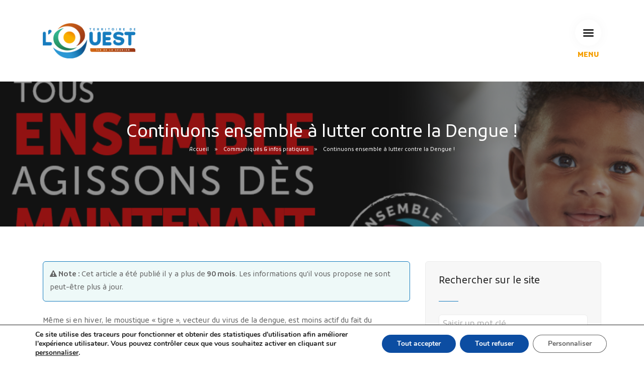

--- FILE ---
content_type: text/html; charset=UTF-8
request_url: https://www.tco.re/communique-infos-pratiques/continuons-ensemble-a-lutter-contre-la-dengue-21655.html
body_size: 17802
content:
 <!doctype html>
<html lang="lang="fr-FR"">
<head>
    
  <meta charset="UTF-8">
  <meta name="viewport" content="width=device-width, initial-scale=1.0">

  <title>Continuons ensemble à lutter contre la Dengue ! | Territoire de l&#039;Ouest &#8211; Communauté d&#039;agglomération &#8211; La Réunion (TCO)</title>
    
    <meta name="description" content="Dans l'Ouest, voici les prochaines opérations de démoustication programmées par l'ARS." />
    
    <meta http-equiv="Content-language" content="fr-FR" />
    <meta http-equiv="Expires" content="0" />
    <meta name="date-creation-yyyymmdd" content="20030101" />
    <meta name="distribution" content="Global" />
    <meta name="copyright" content="Communauté d'agglomération - Territoire de l'Ouest, Ile de La Réunion" />
    
    <!-- Facebook Méta start-->
    <meta property="og:title" content="Continuons ensemble à lutter contre la Dengue !" />
    <meta property="og:description" content="Dans l'Ouest, voici les prochaines opérations de démoustication programmées par l'ARS." />
    <meta property="og:type" content="website" />
    <meta property="og:url" content="https://www.tco.re/communique-infos-pratiques/continuons-ensemble-a-lutter-contre-la-dengue-21655.html" />
        <meta property="og:image" content="https://www.tco.re/wp-content/uploads/2018/08/20180718_ars_dengue-epidemie_post-fb_1200x630px-1.jpg" />
        <!-- Facebook Méta END-->    
    
    <!-- WP Head  -->
    <script>!function(e,c){e[c]=e[c]+(e[c]&&" ")+"quform-js"}(document.documentElement,"className");</script><meta name='robots' content='max-image-preview:large' />
<style id='wp-img-auto-sizes-contain-inline-css' type='text/css'>
img:is([sizes=auto i],[sizes^="auto," i]){contain-intrinsic-size:3000px 1500px}
/*# sourceURL=wp-img-auto-sizes-contain-inline-css */
</style>
<style id='wp-block-library-inline-css' type='text/css'>
:root{--wp-block-synced-color:#7a00df;--wp-block-synced-color--rgb:122,0,223;--wp-bound-block-color:var(--wp-block-synced-color);--wp-editor-canvas-background:#ddd;--wp-admin-theme-color:#007cba;--wp-admin-theme-color--rgb:0,124,186;--wp-admin-theme-color-darker-10:#006ba1;--wp-admin-theme-color-darker-10--rgb:0,107,160.5;--wp-admin-theme-color-darker-20:#005a87;--wp-admin-theme-color-darker-20--rgb:0,90,135;--wp-admin-border-width-focus:2px}@media (min-resolution:192dpi){:root{--wp-admin-border-width-focus:1.5px}}.wp-element-button{cursor:pointer}:root .has-very-light-gray-background-color{background-color:#eee}:root .has-very-dark-gray-background-color{background-color:#313131}:root .has-very-light-gray-color{color:#eee}:root .has-very-dark-gray-color{color:#313131}:root .has-vivid-green-cyan-to-vivid-cyan-blue-gradient-background{background:linear-gradient(135deg,#00d084,#0693e3)}:root .has-purple-crush-gradient-background{background:linear-gradient(135deg,#34e2e4,#4721fb 50%,#ab1dfe)}:root .has-hazy-dawn-gradient-background{background:linear-gradient(135deg,#faaca8,#dad0ec)}:root .has-subdued-olive-gradient-background{background:linear-gradient(135deg,#fafae1,#67a671)}:root .has-atomic-cream-gradient-background{background:linear-gradient(135deg,#fdd79a,#004a59)}:root .has-nightshade-gradient-background{background:linear-gradient(135deg,#330968,#31cdcf)}:root .has-midnight-gradient-background{background:linear-gradient(135deg,#020381,#2874fc)}:root{--wp--preset--font-size--normal:16px;--wp--preset--font-size--huge:42px}.has-regular-font-size{font-size:1em}.has-larger-font-size{font-size:2.625em}.has-normal-font-size{font-size:var(--wp--preset--font-size--normal)}.has-huge-font-size{font-size:var(--wp--preset--font-size--huge)}.has-text-align-center{text-align:center}.has-text-align-left{text-align:left}.has-text-align-right{text-align:right}.has-fit-text{white-space:nowrap!important}#end-resizable-editor-section{display:none}.aligncenter{clear:both}.items-justified-left{justify-content:flex-start}.items-justified-center{justify-content:center}.items-justified-right{justify-content:flex-end}.items-justified-space-between{justify-content:space-between}.screen-reader-text{border:0;clip-path:inset(50%);height:1px;margin:-1px;overflow:hidden;padding:0;position:absolute;width:1px;word-wrap:normal!important}.screen-reader-text:focus{background-color:#ddd;clip-path:none;color:#444;display:block;font-size:1em;height:auto;left:5px;line-height:normal;padding:15px 23px 14px;text-decoration:none;top:5px;width:auto;z-index:100000}html :where(.has-border-color){border-style:solid}html :where([style*=border-top-color]){border-top-style:solid}html :where([style*=border-right-color]){border-right-style:solid}html :where([style*=border-bottom-color]){border-bottom-style:solid}html :where([style*=border-left-color]){border-left-style:solid}html :where([style*=border-width]){border-style:solid}html :where([style*=border-top-width]){border-top-style:solid}html :where([style*=border-right-width]){border-right-style:solid}html :where([style*=border-bottom-width]){border-bottom-style:solid}html :where([style*=border-left-width]){border-left-style:solid}html :where(img[class*=wp-image-]){height:auto;max-width:100%}:where(figure){margin:0 0 1em}html :where(.is-position-sticky){--wp-admin--admin-bar--position-offset:var(--wp-admin--admin-bar--height,0px)}@media screen and (max-width:600px){html :where(.is-position-sticky){--wp-admin--admin-bar--position-offset:0px}}

/*# sourceURL=wp-block-library-inline-css */
</style><style id='global-styles-inline-css' type='text/css'>
:root{--wp--preset--aspect-ratio--square: 1;--wp--preset--aspect-ratio--4-3: 4/3;--wp--preset--aspect-ratio--3-4: 3/4;--wp--preset--aspect-ratio--3-2: 3/2;--wp--preset--aspect-ratio--2-3: 2/3;--wp--preset--aspect-ratio--16-9: 16/9;--wp--preset--aspect-ratio--9-16: 9/16;--wp--preset--color--black: #000000;--wp--preset--color--cyan-bluish-gray: #abb8c3;--wp--preset--color--white: #ffffff;--wp--preset--color--pale-pink: #f78da7;--wp--preset--color--vivid-red: #cf2e2e;--wp--preset--color--luminous-vivid-orange: #ff6900;--wp--preset--color--luminous-vivid-amber: #fcb900;--wp--preset--color--light-green-cyan: #7bdcb5;--wp--preset--color--vivid-green-cyan: #00d084;--wp--preset--color--pale-cyan-blue: #8ed1fc;--wp--preset--color--vivid-cyan-blue: #0693e3;--wp--preset--color--vivid-purple: #9b51e0;--wp--preset--gradient--vivid-cyan-blue-to-vivid-purple: linear-gradient(135deg,rgb(6,147,227) 0%,rgb(155,81,224) 100%);--wp--preset--gradient--light-green-cyan-to-vivid-green-cyan: linear-gradient(135deg,rgb(122,220,180) 0%,rgb(0,208,130) 100%);--wp--preset--gradient--luminous-vivid-amber-to-luminous-vivid-orange: linear-gradient(135deg,rgb(252,185,0) 0%,rgb(255,105,0) 100%);--wp--preset--gradient--luminous-vivid-orange-to-vivid-red: linear-gradient(135deg,rgb(255,105,0) 0%,rgb(207,46,46) 100%);--wp--preset--gradient--very-light-gray-to-cyan-bluish-gray: linear-gradient(135deg,rgb(238,238,238) 0%,rgb(169,184,195) 100%);--wp--preset--gradient--cool-to-warm-spectrum: linear-gradient(135deg,rgb(74,234,220) 0%,rgb(151,120,209) 20%,rgb(207,42,186) 40%,rgb(238,44,130) 60%,rgb(251,105,98) 80%,rgb(254,248,76) 100%);--wp--preset--gradient--blush-light-purple: linear-gradient(135deg,rgb(255,206,236) 0%,rgb(152,150,240) 100%);--wp--preset--gradient--blush-bordeaux: linear-gradient(135deg,rgb(254,205,165) 0%,rgb(254,45,45) 50%,rgb(107,0,62) 100%);--wp--preset--gradient--luminous-dusk: linear-gradient(135deg,rgb(255,203,112) 0%,rgb(199,81,192) 50%,rgb(65,88,208) 100%);--wp--preset--gradient--pale-ocean: linear-gradient(135deg,rgb(255,245,203) 0%,rgb(182,227,212) 50%,rgb(51,167,181) 100%);--wp--preset--gradient--electric-grass: linear-gradient(135deg,rgb(202,248,128) 0%,rgb(113,206,126) 100%);--wp--preset--gradient--midnight: linear-gradient(135deg,rgb(2,3,129) 0%,rgb(40,116,252) 100%);--wp--preset--font-size--small: 13px;--wp--preset--font-size--medium: 20px;--wp--preset--font-size--large: 36px;--wp--preset--font-size--x-large: 42px;--wp--preset--spacing--20: 0.44rem;--wp--preset--spacing--30: 0.67rem;--wp--preset--spacing--40: 1rem;--wp--preset--spacing--50: 1.5rem;--wp--preset--spacing--60: 2.25rem;--wp--preset--spacing--70: 3.38rem;--wp--preset--spacing--80: 5.06rem;--wp--preset--shadow--natural: 6px 6px 9px rgba(0, 0, 0, 0.2);--wp--preset--shadow--deep: 12px 12px 50px rgba(0, 0, 0, 0.4);--wp--preset--shadow--sharp: 6px 6px 0px rgba(0, 0, 0, 0.2);--wp--preset--shadow--outlined: 6px 6px 0px -3px rgb(255, 255, 255), 6px 6px rgb(0, 0, 0);--wp--preset--shadow--crisp: 6px 6px 0px rgb(0, 0, 0);}:where(.is-layout-flex){gap: 0.5em;}:where(.is-layout-grid){gap: 0.5em;}body .is-layout-flex{display: flex;}.is-layout-flex{flex-wrap: wrap;align-items: center;}.is-layout-flex > :is(*, div){margin: 0;}body .is-layout-grid{display: grid;}.is-layout-grid > :is(*, div){margin: 0;}:where(.wp-block-columns.is-layout-flex){gap: 2em;}:where(.wp-block-columns.is-layout-grid){gap: 2em;}:where(.wp-block-post-template.is-layout-flex){gap: 1.25em;}:where(.wp-block-post-template.is-layout-grid){gap: 1.25em;}.has-black-color{color: var(--wp--preset--color--black) !important;}.has-cyan-bluish-gray-color{color: var(--wp--preset--color--cyan-bluish-gray) !important;}.has-white-color{color: var(--wp--preset--color--white) !important;}.has-pale-pink-color{color: var(--wp--preset--color--pale-pink) !important;}.has-vivid-red-color{color: var(--wp--preset--color--vivid-red) !important;}.has-luminous-vivid-orange-color{color: var(--wp--preset--color--luminous-vivid-orange) !important;}.has-luminous-vivid-amber-color{color: var(--wp--preset--color--luminous-vivid-amber) !important;}.has-light-green-cyan-color{color: var(--wp--preset--color--light-green-cyan) !important;}.has-vivid-green-cyan-color{color: var(--wp--preset--color--vivid-green-cyan) !important;}.has-pale-cyan-blue-color{color: var(--wp--preset--color--pale-cyan-blue) !important;}.has-vivid-cyan-blue-color{color: var(--wp--preset--color--vivid-cyan-blue) !important;}.has-vivid-purple-color{color: var(--wp--preset--color--vivid-purple) !important;}.has-black-background-color{background-color: var(--wp--preset--color--black) !important;}.has-cyan-bluish-gray-background-color{background-color: var(--wp--preset--color--cyan-bluish-gray) !important;}.has-white-background-color{background-color: var(--wp--preset--color--white) !important;}.has-pale-pink-background-color{background-color: var(--wp--preset--color--pale-pink) !important;}.has-vivid-red-background-color{background-color: var(--wp--preset--color--vivid-red) !important;}.has-luminous-vivid-orange-background-color{background-color: var(--wp--preset--color--luminous-vivid-orange) !important;}.has-luminous-vivid-amber-background-color{background-color: var(--wp--preset--color--luminous-vivid-amber) !important;}.has-light-green-cyan-background-color{background-color: var(--wp--preset--color--light-green-cyan) !important;}.has-vivid-green-cyan-background-color{background-color: var(--wp--preset--color--vivid-green-cyan) !important;}.has-pale-cyan-blue-background-color{background-color: var(--wp--preset--color--pale-cyan-blue) !important;}.has-vivid-cyan-blue-background-color{background-color: var(--wp--preset--color--vivid-cyan-blue) !important;}.has-vivid-purple-background-color{background-color: var(--wp--preset--color--vivid-purple) !important;}.has-black-border-color{border-color: var(--wp--preset--color--black) !important;}.has-cyan-bluish-gray-border-color{border-color: var(--wp--preset--color--cyan-bluish-gray) !important;}.has-white-border-color{border-color: var(--wp--preset--color--white) !important;}.has-pale-pink-border-color{border-color: var(--wp--preset--color--pale-pink) !important;}.has-vivid-red-border-color{border-color: var(--wp--preset--color--vivid-red) !important;}.has-luminous-vivid-orange-border-color{border-color: var(--wp--preset--color--luminous-vivid-orange) !important;}.has-luminous-vivid-amber-border-color{border-color: var(--wp--preset--color--luminous-vivid-amber) !important;}.has-light-green-cyan-border-color{border-color: var(--wp--preset--color--light-green-cyan) !important;}.has-vivid-green-cyan-border-color{border-color: var(--wp--preset--color--vivid-green-cyan) !important;}.has-pale-cyan-blue-border-color{border-color: var(--wp--preset--color--pale-cyan-blue) !important;}.has-vivid-cyan-blue-border-color{border-color: var(--wp--preset--color--vivid-cyan-blue) !important;}.has-vivid-purple-border-color{border-color: var(--wp--preset--color--vivid-purple) !important;}.has-vivid-cyan-blue-to-vivid-purple-gradient-background{background: var(--wp--preset--gradient--vivid-cyan-blue-to-vivid-purple) !important;}.has-light-green-cyan-to-vivid-green-cyan-gradient-background{background: var(--wp--preset--gradient--light-green-cyan-to-vivid-green-cyan) !important;}.has-luminous-vivid-amber-to-luminous-vivid-orange-gradient-background{background: var(--wp--preset--gradient--luminous-vivid-amber-to-luminous-vivid-orange) !important;}.has-luminous-vivid-orange-to-vivid-red-gradient-background{background: var(--wp--preset--gradient--luminous-vivid-orange-to-vivid-red) !important;}.has-very-light-gray-to-cyan-bluish-gray-gradient-background{background: var(--wp--preset--gradient--very-light-gray-to-cyan-bluish-gray) !important;}.has-cool-to-warm-spectrum-gradient-background{background: var(--wp--preset--gradient--cool-to-warm-spectrum) !important;}.has-blush-light-purple-gradient-background{background: var(--wp--preset--gradient--blush-light-purple) !important;}.has-blush-bordeaux-gradient-background{background: var(--wp--preset--gradient--blush-bordeaux) !important;}.has-luminous-dusk-gradient-background{background: var(--wp--preset--gradient--luminous-dusk) !important;}.has-pale-ocean-gradient-background{background: var(--wp--preset--gradient--pale-ocean) !important;}.has-electric-grass-gradient-background{background: var(--wp--preset--gradient--electric-grass) !important;}.has-midnight-gradient-background{background: var(--wp--preset--gradient--midnight) !important;}.has-small-font-size{font-size: var(--wp--preset--font-size--small) !important;}.has-medium-font-size{font-size: var(--wp--preset--font-size--medium) !important;}.has-large-font-size{font-size: var(--wp--preset--font-size--large) !important;}.has-x-large-font-size{font-size: var(--wp--preset--font-size--x-large) !important;}
/*# sourceURL=global-styles-inline-css */
</style>

<style id='classic-theme-styles-inline-css' type='text/css'>
/*! This file is auto-generated */
.wp-block-button__link{color:#fff;background-color:#32373c;border-radius:9999px;box-shadow:none;text-decoration:none;padding:calc(.667em + 2px) calc(1.333em + 2px);font-size:1.125em}.wp-block-file__button{background:#32373c;color:#fff;text-decoration:none}
/*# sourceURL=/wp-includes/css/classic-themes.min.css */
</style>
<style id='tco-youtube-front-inline-css' type='text/css'>
.tco-yt-wrapper{position:relative;max-width:100%;aspect-ratio:16/9}.tco-yt-wrapper iframe{position:absolute;inset:0;width:100%;height:100%;border:0;display:block}@supports not (aspect-ratio:16/9){.tco-yt-wrapper{height:0;padding-bottom:56.25%}.tco-yt-wrapper iframe{position:absolute;left:0;top:0;width:100%;height:100%}}
/*# sourceURL=tco-youtube-front-inline-css */
</style>
<link rel='stylesheet' id='quform-css' href='https://www.tco.re/wp-content/plugins/quform/cache/quform.1.css?ver=1768978796' type='text/css' media='all' />
<link rel='stylesheet' id='stack-interface-css' href='https://www.tco.re/wp-content/themes/TCO2020/css/stack-interface.css?ver=1.0' type='text/css' media='all' />
<link rel='stylesheet' id='socicon-css' href='https://www.tco.re/wp-content/themes/TCO2020/css/socicon.css?ver=1.0' type='text/css' media='all' />
<link rel='stylesheet' id='bootstrap-css' href='https://www.tco.re/wp-content/themes/TCO2020/css/bootstrap.css?ver=1.0' type='text/css' media='all' />
<link rel='stylesheet' id='lightbox-css' href='https://www.tco.re/wp-content/themes/TCO2020/css/lightbox.min.css?ver=1.0' type='text/css' media='all' />
<link rel='stylesheet' id='flickity-css' href='https://www.tco.re/wp-content/themes/TCO2020/css/flickity.css?ver=1.0' type='text/css' media='all' />
<link rel='stylesheet' id='iconsmind-css' href='https://www.tco.re/wp-content/themes/TCO2020/css/iconsmind.css?ver=1.0' type='text/css' media='all' />
<link rel='stylesheet' id='steps-css' href='https://www.tco.re/wp-content/themes/TCO2020/css/jquery.steps.css?ver=1.0' type='text/css' media='all' />
<link rel='stylesheet' id='theme-css' href='https://www.tco.re/wp-content/themes/TCO2020/css/theme-tco2023.css?ver=1.1.2' type='text/css' media='all' />
<link rel='stylesheet' id='custom-css' href='https://www.tco.re/wp-content/themes/TCO2020/css/custom.css?ver=1.6.6' type='text/css' media='all' />
<link rel='stylesheet' id='GoogleFont_2-css' href='https://fonts.googleapis.com/icon?family=Material+Icons&#038;ver=1.0' type='text/css' media='all' />
<link rel='stylesheet' id='GoogleFont_icone-css' href='https://fonts.googleapis.com/icon?family=Material+Icons&#038;ver=1.0' type='text/css' media='all' />
<link rel='stylesheet' id='blog-css' href='https://www.tco.re/wp-content/themes/TCO2020/css/blog.css?ver=1.0.5' type='text/css' media='all' />
<link rel='stylesheet' id='GoogleFont_Kufam-css' href='https://fonts.googleapis.com/css?family=Kufam%3A300%2C400%2C500%2C600%2C700&#038;display=swap&#038;ver=1.0' type='text/css' media='all' />
<link rel='stylesheet' id='Kufam-css' href='https://www.tco.re/wp-content/themes/TCO2020/css/font-Kufam.css?ver=1.0.6' type='text/css' media='all' />
<link rel='stylesheet' id='wp-pagenavi-css' href='https://www.tco.re/wp-content/plugins/wp-pagenavi/pagenavi-css.css?ver=2.70' type='text/css' media='all' />
<link rel='stylesheet' id='moove_gdpr_frontend-css' href='https://www.tco.re/wp-content/plugins/gdpr-cookie-compliance/dist/styles/gdpr-main.css?ver=5.0.9' type='text/css' media='all' />
<style id='moove_gdpr_frontend-inline-css' type='text/css'>
#moove_gdpr_cookie_modal,#moove_gdpr_cookie_info_bar,.gdpr_cookie_settings_shortcode_content{font-family:&#039;Nunito&#039;,sans-serif}#moove_gdpr_save_popup_settings_button{background-color:#373737;color:#fff}#moove_gdpr_save_popup_settings_button:hover{background-color:#000}#moove_gdpr_cookie_info_bar .moove-gdpr-info-bar-container .moove-gdpr-info-bar-content a.mgbutton,#moove_gdpr_cookie_info_bar .moove-gdpr-info-bar-container .moove-gdpr-info-bar-content button.mgbutton{background-color:#0C4DA2}#moove_gdpr_cookie_modal .moove-gdpr-modal-content .moove-gdpr-modal-footer-content .moove-gdpr-button-holder a.mgbutton,#moove_gdpr_cookie_modal .moove-gdpr-modal-content .moove-gdpr-modal-footer-content .moove-gdpr-button-holder button.mgbutton,.gdpr_cookie_settings_shortcode_content .gdpr-shr-button.button-green{background-color:#0C4DA2;border-color:#0C4DA2}#moove_gdpr_cookie_modal .moove-gdpr-modal-content .moove-gdpr-modal-footer-content .moove-gdpr-button-holder a.mgbutton:hover,#moove_gdpr_cookie_modal .moove-gdpr-modal-content .moove-gdpr-modal-footer-content .moove-gdpr-button-holder button.mgbutton:hover,.gdpr_cookie_settings_shortcode_content .gdpr-shr-button.button-green:hover{background-color:#fff;color:#0C4DA2}#moove_gdpr_cookie_modal .moove-gdpr-modal-content .moove-gdpr-modal-close i,#moove_gdpr_cookie_modal .moove-gdpr-modal-content .moove-gdpr-modal-close span.gdpr-icon{background-color:#0C4DA2;border:1px solid #0C4DA2}#moove_gdpr_cookie_info_bar span.moove-gdpr-infobar-allow-all.focus-g,#moove_gdpr_cookie_info_bar span.moove-gdpr-infobar-allow-all:focus,#moove_gdpr_cookie_info_bar button.moove-gdpr-infobar-allow-all.focus-g,#moove_gdpr_cookie_info_bar button.moove-gdpr-infobar-allow-all:focus,#moove_gdpr_cookie_info_bar span.moove-gdpr-infobar-reject-btn.focus-g,#moove_gdpr_cookie_info_bar span.moove-gdpr-infobar-reject-btn:focus,#moove_gdpr_cookie_info_bar button.moove-gdpr-infobar-reject-btn.focus-g,#moove_gdpr_cookie_info_bar button.moove-gdpr-infobar-reject-btn:focus,#moove_gdpr_cookie_info_bar span.change-settings-button.focus-g,#moove_gdpr_cookie_info_bar span.change-settings-button:focus,#moove_gdpr_cookie_info_bar button.change-settings-button.focus-g,#moove_gdpr_cookie_info_bar button.change-settings-button:focus{-webkit-box-shadow:0 0 1px 3px #0C4DA2;-moz-box-shadow:0 0 1px 3px #0C4DA2;box-shadow:0 0 1px 3px #0C4DA2}#moove_gdpr_cookie_modal .moove-gdpr-modal-content .moove-gdpr-modal-close i:hover,#moove_gdpr_cookie_modal .moove-gdpr-modal-content .moove-gdpr-modal-close span.gdpr-icon:hover,#moove_gdpr_cookie_info_bar span[data-href]>u.change-settings-button{color:#0C4DA2}#moove_gdpr_cookie_modal .moove-gdpr-modal-content .moove-gdpr-modal-left-content #moove-gdpr-menu li.menu-item-selected a span.gdpr-icon,#moove_gdpr_cookie_modal .moove-gdpr-modal-content .moove-gdpr-modal-left-content #moove-gdpr-menu li.menu-item-selected button span.gdpr-icon{color:inherit}#moove_gdpr_cookie_modal .moove-gdpr-modal-content .moove-gdpr-modal-left-content #moove-gdpr-menu li a span.gdpr-icon,#moove_gdpr_cookie_modal .moove-gdpr-modal-content .moove-gdpr-modal-left-content #moove-gdpr-menu li button span.gdpr-icon{color:inherit}#moove_gdpr_cookie_modal .gdpr-acc-link{line-height:0;font-size:0;color:transparent;position:absolute}#moove_gdpr_cookie_modal .moove-gdpr-modal-content .moove-gdpr-modal-close:hover i,#moove_gdpr_cookie_modal .moove-gdpr-modal-content .moove-gdpr-modal-left-content #moove-gdpr-menu li a,#moove_gdpr_cookie_modal .moove-gdpr-modal-content .moove-gdpr-modal-left-content #moove-gdpr-menu li button,#moove_gdpr_cookie_modal .moove-gdpr-modal-content .moove-gdpr-modal-left-content #moove-gdpr-menu li button i,#moove_gdpr_cookie_modal .moove-gdpr-modal-content .moove-gdpr-modal-left-content #moove-gdpr-menu li a i,#moove_gdpr_cookie_modal .moove-gdpr-modal-content .moove-gdpr-tab-main .moove-gdpr-tab-main-content a:hover,#moove_gdpr_cookie_info_bar.moove-gdpr-dark-scheme .moove-gdpr-info-bar-container .moove-gdpr-info-bar-content a.mgbutton:hover,#moove_gdpr_cookie_info_bar.moove-gdpr-dark-scheme .moove-gdpr-info-bar-container .moove-gdpr-info-bar-content button.mgbutton:hover,#moove_gdpr_cookie_info_bar.moove-gdpr-dark-scheme .moove-gdpr-info-bar-container .moove-gdpr-info-bar-content a:hover,#moove_gdpr_cookie_info_bar.moove-gdpr-dark-scheme .moove-gdpr-info-bar-container .moove-gdpr-info-bar-content button:hover,#moove_gdpr_cookie_info_bar.moove-gdpr-dark-scheme .moove-gdpr-info-bar-container .moove-gdpr-info-bar-content span.change-settings-button:hover,#moove_gdpr_cookie_info_bar.moove-gdpr-dark-scheme .moove-gdpr-info-bar-container .moove-gdpr-info-bar-content button.change-settings-button:hover,#moove_gdpr_cookie_info_bar.moove-gdpr-dark-scheme .moove-gdpr-info-bar-container .moove-gdpr-info-bar-content u.change-settings-button:hover,#moove_gdpr_cookie_info_bar span[data-href]>u.change-settings-button,#moove_gdpr_cookie_info_bar.moove-gdpr-dark-scheme .moove-gdpr-info-bar-container .moove-gdpr-info-bar-content a.mgbutton.focus-g,#moove_gdpr_cookie_info_bar.moove-gdpr-dark-scheme .moove-gdpr-info-bar-container .moove-gdpr-info-bar-content button.mgbutton.focus-g,#moove_gdpr_cookie_info_bar.moove-gdpr-dark-scheme .moove-gdpr-info-bar-container .moove-gdpr-info-bar-content a.focus-g,#moove_gdpr_cookie_info_bar.moove-gdpr-dark-scheme .moove-gdpr-info-bar-container .moove-gdpr-info-bar-content button.focus-g,#moove_gdpr_cookie_info_bar.moove-gdpr-dark-scheme .moove-gdpr-info-bar-container .moove-gdpr-info-bar-content a.mgbutton:focus,#moove_gdpr_cookie_info_bar.moove-gdpr-dark-scheme .moove-gdpr-info-bar-container .moove-gdpr-info-bar-content button.mgbutton:focus,#moove_gdpr_cookie_info_bar.moove-gdpr-dark-scheme .moove-gdpr-info-bar-container .moove-gdpr-info-bar-content a:focus,#moove_gdpr_cookie_info_bar.moove-gdpr-dark-scheme .moove-gdpr-info-bar-container .moove-gdpr-info-bar-content button:focus,#moove_gdpr_cookie_info_bar.moove-gdpr-dark-scheme .moove-gdpr-info-bar-container .moove-gdpr-info-bar-content span.change-settings-button.focus-g,span.change-settings-button:focus,button.change-settings-button.focus-g,button.change-settings-button:focus,#moove_gdpr_cookie_info_bar.moove-gdpr-dark-scheme .moove-gdpr-info-bar-container .moove-gdpr-info-bar-content u.change-settings-button.focus-g,#moove_gdpr_cookie_info_bar.moove-gdpr-dark-scheme .moove-gdpr-info-bar-container .moove-gdpr-info-bar-content u.change-settings-button:focus{color:#0C4DA2}#moove_gdpr_cookie_modal .moove-gdpr-branding.focus-g span,#moove_gdpr_cookie_modal .moove-gdpr-modal-content .moove-gdpr-tab-main a.focus-g,#moove_gdpr_cookie_modal .moove-gdpr-modal-content .moove-gdpr-tab-main .gdpr-cd-details-toggle.focus-g{color:#0C4DA2}#moove_gdpr_cookie_modal.gdpr_lightbox-hide{display:none}
/*# sourceURL=moove_gdpr_frontend-inline-css */
</style>
<script type="text/javascript" src="https://www.tco.re/wp-includes/js/jquery/jquery.min.js?ver=3.7.1" id="jquery-core-js"></script>
<script type="text/javascript" src="https://www.tco.re/wp-includes/js/jquery/jquery-migrate.min.js?ver=3.4.1" id="jquery-migrate-js"></script>
<link rel="canonical" href="https://www.tco.re/communique-infos-pratiques/continuons-ensemble-a-lutter-contre-la-dengue-21655.html" />
<link rel='shortlink' href='https://www.tco.re/?p=21655' />
<link rel="icon" href="https://www.tco.re/wp-content/uploads/2024/07/cropped-logo-to-160-32x32.jpg" sizes="32x32" />
<link rel="icon" href="https://www.tco.re/wp-content/uploads/2024/07/cropped-logo-to-160-192x192.jpg" sizes="192x192" />
<link rel="apple-touch-icon" href="https://www.tco.re/wp-content/uploads/2024/07/cropped-logo-to-160-180x180.jpg" />
<meta name="msapplication-TileImage" content="https://www.tco.re/wp-content/uploads/2024/07/cropped-logo-to-160-270x270.jpg" />
    <!-- ./ WP Head  -->
    
    <!-- Auto complete recherche calendrier  -->
        
    <meta name="google-site-verification" content="6tLjT1eov4By1rkS7rJVu68WRqbiaw0Up-qEHxOQ4Oo" />
    
    <script type="text/javascript">
        var _userway_config = {
            // uncomment the following line to override default position
            // position: '3',
            // uncomment the following line to override default size (values: small, large)
            // size: 'small', 
            // uncomment the following line to override default language (e.g., fr, de, es, he, nl, etc.)
            // language: 'fr',
            // uncomment the following line to override color set via widget
            // color: 'null', 
            // uncomment the following line to override type set via widget(1=man, 2=chair, 3=eye)
            // type: '2', 
            account: 'ZPQlIADcgn'
        };
    </script>
    <script type="text/javascript" src="https://cdn.userway.org/widget.js"></script>
	<script type="text/javascript"> var QWA={}; QWA.startTime=new Date().getTime(); </script>
	<script type="text/javascript">window.initialize = window.initialize || function(){};</script>
	
</head>

<body>
    
<a id="start"></a> 
    
<div id="fb-root"></div>
<script>(function(d, s, id) {
  var js, fjs = d.getElementsByTagName(s)[0];
  if (d.getElementById(id)) return;
  js = d.createElement(s); js.id = id;
  js.src = "//connect.facebook.net/fr_FR/sdk.js#xfbml=1&version=v2.8&appId=225055260839110";
  fjs.parentNode.insertBefore(js, fjs);
}(document, 'script', 'facebook-jssdk'));</script>
 

<div class="nav-container ">
<nav class="bar bar--lg">
      <div class="container">
          <div class="row align-items-center">
              <div class="col-6">
                  <div class="bar__module">
                      <a href="https://www.tco.re/"> 
                          <img class="logo logo-dark" alt="logo" src="https://www.tco.re/wp-content/uploads/2023/08/logo-tco-2023-400.png"> 
                          <img class="logo logo-light" alt="logo" src="https://www.tco.re/wp-content/uploads/2023/08/logo-tco-2023-400.png"> 
                      </a>
                  </div>
              </div>
              <div class="col-6 d-flex justify-content-end">
                  <div class="bar__module">
                     <a class="menu-toggle" href="#" data-notification-link="sidebar-menu">  <i class="stack-interface stack-menu" style="font-size: 30px;"></i> </a>
                      <span style="text-align: center;margin-top: 0.4em;display: block;font-weight: bold;color: #f59e00;">MENU</span>
                  </div>
              </div>
          </div>
      </div>
    </nav>
   <div class="notification pos-right pos-top side-menu bg--white " data-notification-link="sidebar-menu" data-animation="from-left">
                 
                 
  <div class="nav-sidebar-column ">
    <div class="text-center text-block">
        <a href="https://www.tco.re/demarches">
            <img alt="logo" class="logo" src="https://www.tco.re/wp-content/uploads/2023/08/logo-tco-2023-400.png">
        </a>
      </div>

    <div class="text-block">
      <ul class="menu-vertical">
        <ul class="menu-vertical"><li class="dropdown"><span class="dropdown__trigger">L&#039;Agglomération</span><div class="dropdown__container"><div class="dropdown__content"><ul class="menu-vertical"><li class="dropdown"><span class="dropdown__trigger">Le Territoire</span><div class="dropdown__container"><div class="dropdown__content"><ul class="menu-vertical"><li><a href="https://www.tco.re/lagglomeration/le-territoire/le-grand-ouest">Le Grand Ouest</a></li><li><a href="https://www.tco.re/ouest2040/">Le Projet d’agglomération</a></li><li><a href="https://www.tco.re/lagglomeration/le-territoire/les-communes-membres">Les communes membres</a></li></ul></div></div></li><li class="dropdown"><span class="dropdown__trigger">Les finances</span><div class="dropdown__container"><div class="dropdown__content"><ul class="menu-vertical"><li><a href="https://www.tco.re/lagglomeration/les-finances/le-budget-primitif">Le budget</a></li><li><a href="https://www.tco.re/lagglomeration/les-finances/rapport-dactivites">Rapports de performance/activités</a></li><li><a href="https://www.tco.re/lagglomeration/les-finances/loi-de-transformation-de-la-fonction-publique">Loi de transformation de la fonction publique</a></li></ul></div></div></li><li class="dropdown"><span class="dropdown__trigger">L&#039;institution</span><div class="dropdown__container"><div class="dropdown__content"><ul class="menu-vertical"><li><a href="https://www.tco.re/lagglomeration/linstitution/le-tco-une-communaute-dagglomeration">Présentation</a></li><li><a href="https://www.tco.re/lagglomeration/linstitution/liste-des-elus-du-tco">Les élus</a></li><li><a href="https://www.tco.re/lagglomeration/linstitution/organigramme-du-tco">Organigramme</a></li><li><a href="https://www.tco.re/lagglomeration/linstitution/les-competences-du-tco">Les compétences</a></li><li><a href="https://www.tco.re/lagglomeration/linstitution/rapport-sur-la-situation-en-matiere-degalite-femmes-hommes-du-territoire-de-louest">Égalité femmes hommes</a></li><li><a href="https://www.tco.re/espace-opposition">Espace d&#039;expression de l&#039;opposition</a></li></ul></div></div></li><li class="dropdown"><span class="dropdown__trigger">Le fonctionnement</span><div class="dropdown__container"><div class="dropdown__content"><ul class="menu-vertical"><li><a href="https://www.tco.re/lagglomeration/fonctionnement-du-tco/tco-mode-demploi">Territoire de l&#039;Ouest, mode d’emploi</a></li><li><a href="https://www.tco.re/lagglomeration/fonctionnement-du-tco/le-bureau-communautaire">Le Bureau Communautaire</a></li><li><a href="https://www.tco.re/lagglomeration/fonctionnement-du-tco/le-conseil-communautaire">Le Conseil Communautaire</a></li><li><a href="https://www.tco.re/lagglomeration/fonctionnement-du-tco/les-deliberations-du-bureau-et-du-conseil-communautaire">Les délibérations</a></li><li><a href="https://www.tco.re/lagglomeration/fonctionnement-du-tco/les-commissions">Les commissions</a></li><li><a href="https://www.tco.re/lagglomeration/fonctionnement-du-tco/le-conseil-de-developpement-role-et-mission-du-conseil-de-developpement">Le Conseil de développement</a></li></ul></div></div></li><li class="separate"></li><li><a href="https://www.tco.re/affichage-des-actes-reglementaires">Publicité des actes</a></li><li class="separate"></li><li><a href="https://www.tco.re/pro/marches-publics/">Marchés publics</a></li></ul></div></div></li><li class="dropdown"><span class="dropdown__trigger">Compétences &amp; projets</span><div class="dropdown__container"><div class="dropdown__content"><ul class="menu-vertical"><li class="dropdown"><span class="dropdown__trigger">Aménagement et Habitat</span><div class="dropdown__container"><div class="dropdown__content"><ul class="menu-vertical"><li><a href="https://www.tco.re/espace-habitant/ma-demande-de-logement-social">Demande de logement social</a></li><li><a href="https://www.tco.re/competences-et-projets/amenagement-et-habitat/demande-de-prise-de-contact-sare">Rénovation thermique et énergétique des logements</a></li><li class="separate"></li><li><a href="https://www.tco.re/ouest2040/">Projet de Territoire #ouest2040</a></li><li><a href="https://www.tco.re/cambaie-omega">Concertation Cambaie-Oméga</a></li><li><a href="https://www.tco.re/competences-et-projets/amenagement-et-habitat/ecocite-coeur-dagglomeration">Écocité - Cœur d&#039;agglomération</a></li><li><a href="https://www.tco.re/competences-et-projets/amenagement-et-habitat/giml">Gestion Intégrée de la Mer et du Littoral</a></li><li class="separate"></li><li><a href="https://www.tco.re/competences-et-projets/amenagement-et-habitat/progamme-local-de-lhabitat-plh">Programme local de l&#039;habitat</a></li><li><a href="https://www.tco.re/competences-et-projets/amenagement-et-habitat/le-schema-damenagement-et-de-gestion-des-eaux-de-louest-sage">SAGE Ouest</a></li><li><a href="https://www.tco.re/competences-et-projets/amenagement-et-habitat/la-charte-paysagere">Charte paysagère</a></li><li class="separate"></li><li><a href="https://www.tco.re/competences-et-projets/amenagement-et-habitat/projet-de-plan-climat-air-energie-territorial-2025-2031-du-territoire-de-louest-pcaet">PCAET Ouest</a></li><li><a href="https://www.tco.re/competences-et-projets/amenagement-et-habitat/scot-ouest-schema-de-coherence-territoriale-du-tco">SCoT Ouest</a></li><li><a href="https://www.tco.re/competences-et-projets/amenagement-et-habitat/scot-ouest-schema-de-coherence-territoriale-du-tco/revision-du-scot-de-louest-de-la-reunion-concertation">SCoT Concertation</a></li><li class="separate"></li><li><a href="https://www.tco.re/sentier-littoral-ouest">Sentier Littoral Ouest</a></li></ul></div></div></li><li class="dropdown"><span class="dropdown__trigger">Économie &amp; Insertion</span><div class="dropdown__container"><div class="dropdown__content"><ul class="menu-vertical"><li><a href="https://www.tco.re/competences-et-projets/economie-et-insertion/developpement-economique">Développement économique</a></li><li><a href="https://www.tco.re/competences-et-projets/economie-et-insertion/accompagnement-des-entreprises">Accompagnement des entreprises</a></li><li><a href="https://www.tco.re/competences-et-projets/economie-et-insertion/le-bien-etre-des-entreprises">Bien-être des entreprises</a></li><li><a href="https://www.tco.re/competences-et-projets/economie-et-insertion/terh-gal-ouest-subvention-leader">Terh Gal Ouest (subvention LEADER)</a></li><li><a href="https://www.tco.re/competences-et-projets/cte-contrat-de-transition-ecologique">CTE – Contrat de Transition Écologique</a></li><li><a href="https://www.tco.re/competences-et-projets/economie-et-insertion/le-plan-local-pour-linsertion-et-lemploi-plie-du-territoire-de-la-cote-ouest-tco">PLIE - Plan Local pour l’Insertion et l’Emploi</a></li></ul></div></div></li><li class="dropdown"><span class="dropdown__trigger">Environnement &amp; Cadre de vie</span><div class="dropdown__container"><div class="dropdown__content"><ul class="menu-vertical"><li><a href="https://www.tco.re/competences-et-projets/environnement-et-cadre-de-vie/reduction-des-dechets">Réduction des déchets</a></li><li><a href="https://www.tco.re/competences-et-projets/environnement-et-cadre-de-vie/collecte-des-dechets">Collecte des déchets</a></li><li><a href="https://www.tco.re/competences-et-projets/environnement-et-cadre-de-vie/le-calendrier-des-collectes">Mon calendrier des collectes</a></li><li><a href="https://www.tco.re/equipements?type=decheteries">Déchèteries &amp; centres de propreté</a></li><li><a href="https://www.tco.re/equipements">Carte des équipements et services</a></li><li><a href="https://www.tco.re/competences-et-projets/environnement-et-cadre-de-vie/traitement-des-dechets">Traitement des déchets</a></li><li><a href="https://www.tco.re/competences-et-projets/environnement-et-cadre-de-vie/lerrance-animale">Errance animale</a></li></ul></div></div></li><li><a href="https://www.tco.re/gemapi/">GEMAPI</a></li><li class="dropdown"><span class="dropdown__trigger">Eau et assainissement</span><div class="dropdown__container"><div class="dropdown__content"><ul class="menu-vertical"><li><a href="https://www.tco.re/competences-et-projets/competence-eau-et-assainissement">Compétence eau &amp; assainissement</a></li><li><a href="https://www.tco.re/competences-et-projets/eau-et-assainissement/contacts-fournisseurs-deau-potable">Contacts fournisseurs d’eau potable</a></li><li><a href="https://www.tco.re/competences-et-projets/eau-et-assainissement/resultats-danalyses-de-votre-alimentation-deau-potable">Résultats d’analyses d’eau potable</a></li><li><a href="https://www.tco.re/competences-et-projets/eau-et-assainissement/lensemble-du-cycle-de-leau-dans-louest">Le cycle de l’Eau</a></li><li><a href="https://www.tco.re/competences-et-projets/eau-et-assainissement/2020-flash-infos-sur-les-coupures-deau">Flash-infos coupures d’eau</a></li></ul></div></div></li><li class="dropdown"><span class="dropdown__trigger">Mobilité &amp; Transports</span><div class="dropdown__container"><div class="dropdown__content"><ul class="menu-vertical"><li><a href="https://www.tco.re/competences-et-projets/autres-competences/transport/le-reseau-karouest">Le réseau kar&#039;ouest</a></li><li><a href="https://www.tco.re/competences-et-projets/autres-competences/transport/le-pdu">Le PDU (Plan de Déplacements Urbains)</a></li><li><a href="https://www.tco.re/competences-et-projets/autres-competences/transport/plan-de-mobilite-2026-2036-concertation-publique-sur-le-territoire-de-louest">Plan de Mobilité 2026-2036</a></li></ul></div></div></li><li><a href="https://www.tco.re/competences-et-projets/culture-et-patrimoine">Culture et patrimoine</a></li><li><a href="https://www.tco.re/plaisance/">Ports de plaisance</a></li><li><a href="https://www.tco.re/competences-et-projets/autres-competences/tourisme">Tourisme</a></li><li class="dropdown"><span class="dropdown__trigger">Appel à projets</span><div class="dropdown__container"><div class="dropdown__content"><ul class="menu-vertical"><li><a href="https://www.tco.re/competences-et-projets/les-appels-a-projets">Consulter les appels à projets</a></li><li><a href="https://www.tco.re/lekolo/">Découvrez le blog Lékol&#039;O</a></li></ul></div></div></li><li class="separate"></li><li><a href="https://www.tco.re/competences-et-projets/les-projets-du-tco-soutenus-par-lunion-europeenne">Projets financés par l&#039;Europe</a></li></ul></div></div></li><li class="dropdown"><span class="dropdown__trigger">Espace Habitant</span><div class="dropdown__container"><div class="dropdown__content"><ul class="menu-vertical"><li><a href="https://www.tco.re/espace-habitant">Accueil espace habitant</a></li><li class="separate"></li><li><a href="https://demarches.tco.re/">Mes démarches</a></li><li><a href="https://www.tco.re/competences-et-projets/environnement-et-cadre-de-vie/collecte-des-dechets/calendrier-de-collecte-2023">Mon calendrier de collecte</a></li><li><a href="https://www.tco.re/espace-habitant/mes-dechets/je-reduis-mes-dechets">Je réduis mes déchets</a></li><li><a href="https://www.tco.re/competences-et-projets/environnement-et-cadre-de-vie/consignes-de-tri">Consignes de tri</a></li><li><a href="https://www.tco.re/equipements?type=decheteries">Les déchèteries du Territoire de l&#039;Ouest</a></li><li><a href="https://www.tco.re/equipements">Carte des équipements et services</a></li><li><a href="https://www.tco.re/meteo-des-decheteries">Météo des déchèteries</a></li><li><a href="https://www.tco.re/carte-interactive">Bornes à verre</a></li><li><a href="https://triali.re/">Triali, mi tri mi gagne</a></li><li><a href="https://www.tco.re/agenda-reparali">Agenda Réparali</a></li><li class="separate"></li><li><a href="https://www.tco.re/competences-et-projets/environnement-et-cadre-de-vie/lerrance-animale">Mes animaux</a></li><li><a href="https://www.tco.re/services-en-ligne/services-en-ligne-et-formulaires-pour-les-particuliers/demande-de-prise-en-charge-des-frais-de-sterilisation/">Demande de stérilisation</a></li><li class="separate"></li><li><a href="https://www.tco.re/espace-habitant/ma-demande-de-logement-social">Demande de logement social</a></li><li class="separate"></li><li><a href="https://www.tco.re/competences-et-projets/autres-competences/transport/le-reseau-karouest">Le réseau kar’ouest</a></li><li><a href="https://www.tco.re/competences-et-projets/autres-competences/transport/le-reseau-karouest/mobiouest-le-service-de-location-de-velos-a-assistance-electrique-du-tco">Location de vélos électriques</a></li><li><a href="https://www.tco.re/vae-du-territoire-de-louest">Aide achat VAE</a></li><li class="separate"></li><li><a href="https://www.tco.re/competences-et-projets/eau-et-assainissement">Eau et assainissement</a></li><li class="separate"></li><li><a href="https://www.tco.re/eaio/">École Artistique (EAIO)</a></li><li><a href="http://www.campingermitage.re/">Camping Ermitage</a></li><li><a href="https://www.ouest-lareunion.com/">Office de Tourisme du Territoire</a></li><li class="separate"></li><li><a href="https://www.tco.re/ouest2040/">Projet de Territoire #ouest2040</a></li><li><a href="https://www.tco.re/cambaie-omega">Concertation Cambaie-Oméga</a></li></ul></div></div></li><li class="dropdown"><span class="dropdown__trigger">Espace Pro</span><div class="dropdown__container"><div class="dropdown__content"><ul class="menu-vertical"><li><a href="https://www.tco.re/pro/">Accueil Espace Pro</a></li><li><a href="https://www.tco.re/travaux-de-modernisation-de-la-za-ivan-hoareau-ex-za-le-port">Travaux de modernisation des ZA</a></li><li class="separate"></li><li><a href="https://www.tco.re/services-en-ligne/services-en-ligne-et-formulaires-pour-les-professionnels/">Services en ligne pour les pros</a></li><li><a href="https://www.tco.re/pro/marches-publics/">Marchés publics</a></li><li><a href="https://www.tco.re/pro/professionnels-du-tourisme-et-des-ports-de-plaisance-du-tco/">Tourisme &amp; Ports de plaisance</a></li><li><a href="https://www.tco.re/pro/les-zones-dactivites-economiques-du-tco/">Zones d’Activités Économiques</a></li></ul></div></div></li><li class="dropdown"><span class="dropdown__trigger">Espace Pédagogique</span><div class="dropdown__container"><div class="dropdown__content"><ul class="menu-vertical"><li><a href="https://www.tco.re/espace-pedagogique">Accueil Espace pédagogique</a></li><li class="separate"></li><li><a href="https://www.tco.re/espace-pedagogique/visite-de-sites-de-traitement-des-dechets">Visite de sites</a></li><li><a href="https://www.tco.re/espace-pedagogique/sensibilisation-et-education">Atelier de sensibilisation en classe</a></li><li><a href="https://www.tco.re/espace-pedagogique/vous-etes-un-etablissement-scolaire">Catalogue d&#039;outils pédagogiques</a></li><li><a href="https://www.tco.re/lekolo/">Blog Lékol&#039;O</a></li><li><a href="https://www.tco.re/appel_a_projets/lekolo">Appel à projets Lékol&#039;O</a></li><li><a href="https://www.tco.re/competences-et-projets/environnement-et-cadre-de-vie/reduction-des-dechets/le-compostage/le-compostage-en-etablissements-scolaires">Compostage dans les écoles</a></li></ul></div></div></li></ul>        </ul>
      </div>
      <div class="text-block">
          <form action="https://www.tco.re/" method="get" class="form--search">
              <label class="type--uppercase type--bold mb-1"> <i class="stack-search"></i> Recherche</label>
              <div class="input-with-icon">
                  <input type="search" name="s" placeholder="Tapez votre recherche…" class="validate-required">
                  
              </div>
          </form>
      </div>
      
    <div class="text-block">
      <a class="btn block type--uppercase" href="https://www.tco.re/competences-et-projets/environnement-et-cadre-de-vie/collecte-des-dechets/calendrier-de-collecte-2022">
        <span class="btn__text">Calendrier de collecte</span>
        </a>
    
        <a class="btn block btn--primary type--uppercase" href="https://demarches.tco.re/">
        <span class="btn__text">Mes démarches</span>
        </a>
      
        <hr>
        <a href="https://www.tco.re/application-mobile">
             <img alt="application mobile L'Ouest poulavi" src="https://www.tco.re/wp-content/uploads/2025/05/applimob-2025-rs-2.jpg" />
        </a>
        <hr>
        <ul class="menu-vertical">
            <li>
                <a href="https://www.tco.re/publicite-des-actes-du-tco">Publicité des actes</a>
            </li>
            <li>
                <a href="https://www.tco.re/pro/marches-publics/">Marchés publics</a>
            </li>
            <li>
                <a href="https://www.tco.re/competences-et-projets/les-projets-du-tco-soutenus-par-lunion-europeenne">Projets financés par l'Europe</a><p style="float:right"><img src="https://www.tco.re/wp-content/uploads/2025/05/fr-finance-par-lunion-europeenne-pantone-116x25-1.jpg" /></p>
            </li>
            <li>
                <a href="https://www.tco.re/lagglomeration/linstitution/plans-dacces">Plans d'accès</a>
            </li>
        </ul>
      </div>
    
    
    </div>
                 
                 
                 
  <div class="side-menu__module pos-bottom pos-absolute col-12 text-right" data-uw-styling-context="true">
  <ul class="social-list list-inline list--hover" data-uw-styling-context="true">
  <li><a href="https://re.linkedin.com/company/tco-agglo" target="_blank"><i class="socicon socicon-linkedin icon icon--xs" style="color: #0a66c2;"></i></a></li>
    <li><a href="https://www.facebook.com/tco.reunion" target="_blank"><i class="socicon socicon-facebook icon icon--xs" style="color: #3b5998;"></i></a></li>
    <li><a href="https://www.instagram.com/tco.agglo/" target="_blank"><i class="socicon socicon-youtube icon icon--xs" style="color: #fa1d08;"></i></a></li>
    <li><a href="https://www.youtube.com/user/TCO974" target="_blank"><i class="socicon socicon-instagram icon icon--xs" style="color: #c13584;"></i></a></li>
  </ul>
  </div>
  <div class="notification-close-cross notification-close" data-uw-styling-context="true"></div></div>
        </div>


          
<div class="main-container">   
    

<section class="unpad">
    <article>
        <div class="imagebg section--ken-burns text-center height-40" data-overlay="5">
            <div class="background-image-holder">
                                <div class="background-image-holder">
                    <img alt="background" src="https://www.tco.re/wp-content/uploads/2018/08/20180718_ars_dengue-epidemie_post-fb_1200x630px-1.jpg">
                </div>
                            </div>
            <div class="container pos-vertical-center">
                <div class="row">
                    <div class="col-md-12">
                        <div class="article__title">
                             <h1>Continuons ensemble à lutter contre la Dengue !</h1>
                            <ol class="breadcrumbs"><li><a rel="v:url" property="v:title" title="Aller à l' Territoire de l&#039;Ouest - Communauté d&#039;agglomération - La Réunion (TCO)." href="https://www.tco.re">Accueil</a></li><li><a rel="v:url" property="v:title" title="Go to the Communiqués &amp; infos pratiques category archives." href="https://www.tco.re/actualites/communique-infos-pratiques" class="taxonomy category">Communiqués &amp; infos pratiques</a></li><li>Continuons ensemble à lutter contre la Dengue !</li>                            </ol>
                        </div>
                    </div>
                </div>
            </div>
        </div>
    </article>
</section>


<section class="space--sm">
	<div class="container">
		<div class="row">
			
			<!--CONTENU-->
			<div class="col-md-12 col-lg-8">
								
				<div class="article__body">
					
					<!--Vérification article obsolète-->
					     <!--Panel-->

<div class="alert bg--primary">
    <div class="alert__body">
        <span> <b><i class="fa fa-warning" style="color: #666;"></i> Note : </b> Cet article a été publié il y a plus de<strong> 90 mois</strong>. Les informations qu'il vous propose ne sont peut-être plus à jour.</span>
    </div>
</div>
                         <!--/.Vérification article obsolète-->
					
					<!--Contenu-->
					<div class="post">
						<p>Même si en hiver, le moustique « tigre », vecteur du virus de la dengue, est moins actif du fait du rafraîchissement des températures, nous devons rester mobilisés pour stopper sa prolifération.</p>
<p><img decoding="async" src="http://www.tco.re/wp-content/uploads/2018/08/20180718_ars_dengue-epidemie_post-fb_1200x630px-1-1024x538.jpg" alt="" /></p>
<p>Des opérations de démoustication, programmées par l&rsquo;ARS, sont réalisées autour du domicile des personnes malades signalées par les médecins ou laboratoires, dans les zones connues de circulation du virus.</p>
<p>Voici les prochaines opérations de démoustication nocturnes prévues dans l&rsquo;Ouest :</p>
<p><strong>Les 9, 16, 23 et 30 août (entre minuit et 5h du matin)<br />
</strong></p>
<p><strong>Au Port :</strong><br />
• Parc Boisé<br />
• lotissement Cotur<br />
• ZUP Maloya<br />
• ancienne usine EDF</p>
<p><strong>A La Possession :</strong><br />
• Camp Magloire<br />
• Boeuf Mort Dodin<br />
• Saint-Laurent</p>
<p><strong>Les 13, 20, 27 août et 3 septembre (entre minuit et 5h du matin)</strong></p>
<p><strong>Au Port :</strong><br />
• Rivière des Galets<br />
• Oasis<br />
• Coeur Saignant</p>
<p><strong>A St-Leu :</strong><br />
• Quatre Robinets<br />
• Le Portail<br />
• Piton St-Leu<br />
• Butor<br />
• Bois de Nèfles Piton</p>
<p><strong>A La Possession :</strong><br />
• Halte-Là</p>
<blockquote class="quote-card red-card"><p>En cas d’imprévus (météo défavorable : pluie, vents, ou pannes de matériel), ces traitements pourront être reportés au lendemain.</p></blockquote>
<p><strong>AVANT LE TRAITEMENT</strong><br />
• Couvrir les bassins et aquarium,<br />
• Mettre à l’abri les tortues<br />
• Fermer portes et fenêtres<br />
• Protéger les ruchers (si vous êtes apiculteur, pour toute informations ou conseils, contactez l&rsquo;Association GDS Réunion au 02 62 27 55 78 ou le Syndicat Apicole de La Réunion abeillereunion@gmail.com)</p>
<p><strong>APRÈS LE TRAITEMENT</strong><br />
• Maintenir portes et fenêtres fermées au moins 30 minutes après le traitement<br />
• Eviter, autant que possible, de pénétrer dans la zone traitée pendant 6 heures<br />
• Laver et/ou peler les fruits et légumes avant de les consommer</p>
<blockquote class="quote-card red-card">
<h2>Restez informés :</h2>
<p><strong>Sur le site internet de l’ARS OI</strong><strong> : </strong>Retrouvez toute l’information sur la situation de la dengue à La Réunion <a href="https://www.ocean-indien.ars.sante.fr/situation-de-la-dengue-a-la-reunion" target="_blank" rel="noopener noreferrer">cliquez ici</a><br />
<strong>Page Facebook</strong><strong>  « Ensemble contre</strong><strong> les moustiques » </strong><a href="https://www.facebook.com/Ensemblecontrelesmoustiques/" target="_blank" rel="noopener noreferrer">cliquez ici</a><br />
<strong>Compte Twitter </strong><strong> de la préfecture </strong> <a href="https://twitter.com/prefet974" target="_blank" rel="noopener noreferrer">cliquez ici</a></p></blockquote>
					</div>
					
					
					<!--/.Contenu-->
					
					<!--Source content-->
                                        <!--/.Source content-->
                    
                    <!--Téléchargement-->
                                        <!--/.Téléchargement-->
					
					<!--Vidéos-->
										<!--/.Vidéos-->
					
			
				
				</div>
				
			
				<hr>
				
				<div class="card z-depth-0">
    <div class="card-block">
        <p>
            <small> Cet article a été publié le  <span class="entry-date"><abbr class="published" title="9 h 42 min">6 août 2018</abbr></span>, il y a 7 ans. 
                
                Il est classé dans : <strong><a href="https://www.tco.re/actualites/communique-infos-pratiques" rel="category tag">Communiqués &amp; infos pratiques</a></strong>
                 et a été consulté <strong>1 341</strong> fois. N'hésitez pas aussi à faire un tour sur <a href="http://www.youtube.com/user/TCO974" target="_blank">YouTube</a> ou encore <a href="https://www.facebook.com/tco.reunion" target="_blank">Facebook</a> pour d'autres news. 
            </small>
        </p>
    </div>
</div> 
<hr>				<div class="article__share text-center">
    
    <a class="btn bg--facebook btn--icon" target="_blank" title="Facebook" href="https://www.facebook.com/sharer.php?u=https://www.tco.re/communique-infos-pratiques/continuons-ensemble-a-lutter-contre-la-dengue-21655.html&amp;t=Continuons ensemble à lutter contre la Dengue !" rel="nofollow" onclick="javascript:window.open(this.href, '', 'menubar=no,toolbar=no,resizable=yes,scrollbars=yes,height=500,width=700');return false;">
        <span class="btn__text">
            <i class="socicon socicon-facebook"></i>Partager sur Facebook
        </span>
    </a>
    
</div>
<hr>

                            </div>
			<!--CONTENU-->
            
            <!--Debut de la sidebar-->
            <div id="sidebar" class="col-lg-4 hidden-sm">
                <div class="boxed bg--secondary boxed--border">
	<div class="sidebar__widget">
		<h4>Rechercher sur le site</h4>
		<hr class="short">
		<form action="https://www.tco.re/" method="get">
			<input type="text" name="s" placeholder="Saisir un mot clé">
		</form>
		<p class="type--fine-print">Tapez la requête qui correspond à votre recherche puis appuyez sur la touche "Entrée" de votre clavier.</p>
	</div>
</div>


<div class="boxed boxed--border">
	
	<h4>Application mobile : « L’Ouest Poulavi »</h4>
	
	
	<hr class="short">
	
		<p><a href="https://www.tco.re/application-mobile" target="_blank" class="block">
        <img src="https://www.tco.re/wp-content/uploads/2025/01/applimob-2025-rs-2.jpg" class="border--round" alt="Site internet dédié Ecocité">
    </a></p>
	    
    <p>Elle vous offre une expérience interactive et des services pratiques, pour simplifier votre quotidien. </p>

		<p><a href="https://www.tco.re/application-mobile" target="_blank" class="btn  btn--primary btn-lg btn-block " rel="noopener">Télécharger</a></p>
	
</div>






<div class="boxed boxed--border">
	
	<h4>TRIALI, « l’appli déchets »</h4>
	
	
	<hr class="short">
	
		<p><a href="https://triali.re/" target="_blank" class="block">
        <img src="https://www.tco.re/wp-content/uploads/2024/12/mockup-triali-prez_-min-e1729061939171.png" class="border--round" alt="Site internet dédié Ecocité">
    </a></p>
	    
    <p>Une application mobile gratuite qui vous aide à mieux trier vos déchets et vous récompense pour votre engagement.</p>
    

		<p><a href="https://triali.re/" target="_blank" class="btn  btn--primary btn-lg btn-block " rel="noopener">En savoir plus</a></p>
	
</div>





<!--<div class="boxed bg--secondary boxed--border">
    <h4>Lettre d’information</h4>
    <hr class="short">
    <p>Recevez par SMS les informations importantes du TCO relevant de ses domaines de compétences </p>

        <div class="input-group">
            </div>
        <div class="input-group">
            </div>
    </div>-->

            </div>
            <!--End de la sidebar-->
      </div>
        <!--end of row-->
    </div>
    <!--end of container-->
</section>


<footer class="space--sm footer-2 bg--secondary">
	<div class="container">
		<div class="row">
			<div class="col-sm-6 col-md-3 col-xs-6">
				<h6 class="type--uppercase">COMMUNES MEMBRES</h6>
				<ul class="list--hover">
					<li><a href="http://www.tco.re/lagglomeration/le-territoire/les-communes-membres/la-commune-de-la-possession"> La Possession</a></li>
					<li><a href="http://www.tco.re/lagglomeration/le-territoire/les-communes-membres/la-commune-du-port"> Le Port</a></li>
					<li><a href="http://www.tco.re/lagglomeration/le-territoire/les-communes-membres/la-commune-de-saint-paul"> Saint-Paul</a></li>
					<li><a href="http://www.tco.re/lagglomeration/le-territoire/les-communes-membres/la-commune-de-trois-bassins"> Trois-Bassins</a></li>
					<li><a href="http://www.tco.re/lagglomeration/le-territoire/les-communes-membres/la-commune-de-saint-leu"> Saint-Leu</a></li>
			  </ul>
			</div>
			<div class="col-sm-6 col-md-3 col-xs-6">
				<h6 class="type--uppercase">Espaces dédiés</h6>
				<ul class="list--hover">
					<li><a  href="http://www.tco.re/espace-habitant"> Espace habitant</a></li>
					<!--<li><a href="#">Les initiatives à proximité de chez vous</a></li>-->
					<li><a  href="https://www.tco.re/pro/"> Espace Entreprises</a></li>
					<li><a  href="http://www.tco.re/espace-pedagogique"> Espace pédagogique</a></li>
					<li><a  href="https://www.tco.re/louest-i-bouz"> Agenda des manifestations</a></li>
                    <li><a href="http://www.eaio.re"> École d'enseignements artistiques</a></li>
                    <li><a href="http://www.tco.re/espace-presse"> Espace Presse</a></li>
					<li><a href="https://www.tco.re/competences-et-projets/les-projets-du-tco-soutenus-par-lunion-europeenne"> Financements par l'Union Européenne</a></li>
			  </ul>
			</div>
			
			<div class="col-sm-6 col-md-3 col-xs-6">
				<h6 class="type--uppercase">Liens utiles</h6>
				<ul class="list--hover">
					<li><a href="http://www.tco.re/lagglomeration"> L'agglomération</a></li>
					<li><a href="http://www.tco.re/competences-et-projets"> Compétences et projets</a></li>
					<li><a href="http://www.tco.re/competences-et-projets/environnement-et-cadre-de-vie/le-calendrier-des-collectes"> Calendrier de collecte</a></li>
					<li><a href="https://www.tco.re/services-en-ligne/"> Tous mes services en ligne</a></li>
					<li><a href="http://www.tco.re/la-mobile-apps-tco"> L'application mobile L'Ouest Poulavi</a></li>
					<li><a href="http://www.tco.re/nos-recrutements-appels-a-candidatures-en-cours"> Recrutements</a></li>
					<li><a href="https://www.tco.re/competences-et-projets/les-appels-a-projets"> Appels à projets</a></li>
					
			  </ul>
			</div>
			
			
			<div class="col-sm-6 col-md-3 col-xs-6">
				<h6 class="type--uppercase">Contacter le Territoire de l'Ouest</h6>
				<ul class="list--hover">
					<li><a href="https://www.tco.re/services-en-ligne/">Formulaire de contact</a></li>
				  <li> <a href="https://www.tco.re/annuaire-tco">Plans d'accès </a></li>
					<li><strong>*Numéro vert : </strong>0800 605 605 <br><span class="type--fine-print">(appel gratuit à la Réunion à partir d'un poste fixe)</span>.</li>
					<li><strong>Téléphone : </strong>0262 32 12 12</li>
				</ul>
				<p><strong><span class="big">Territoire de l'Ouest</span></strong><br>
                                  BP 50049 – 97822 Le Port Cedex<br/>
                                  Ile de La Réunion                                 
                                 <p>
			</div>
			
		</div>
		<div class="row">
			<div class="col-sm-12"> 
                <span class="type--fine-print">Développé avec <i class="icon material-icons icon--lg" style="color: red;font-size: 1.6em;position: relative;top: 5px;">favorite</i> par le Territoire de l'Ouest © www.tco.re - <span class="update-year"></span>.</span> 
                <a href="https://www.tco.re/politique-de-protection-des-donnees-personnelles-du-territoire-de-la-cote-ouest" target="_blank" class="type--fine-print">Politique de protection des données personnelles</a>  
                <a href="https://www.tco.re/mentions-legales" target="_blank" class="type--fine-print"> Mentions légales</a> 
                 <a href="https://www.tco.re/accessibilite" target="_blank" class="type--fine-print"> Accessibilité : non conforme </a> 
             
			</div>
		<!--	<div class="col-sm-3 text-right text-left-xs">
				<ul class="social-list list-inline list--hover">
					<li><a href="https://twitter.com/TCO974" target="_blank"><i class="socicon socicon-twitter icon icon--xs"></i></a></li>
					<li><a href="https://www.facebook.com/tco.reunion" target="_blank"><i class="socicon socicon-facebook icon icon--xs"></i></a></li>
					<li><a href="https://www.instagram.com/tco.agglo/" target="_blank"><i class="socicon socicon-instagram icon icon--xs"></i></a></li>
                    <li>
							<a href="https://www.youtube.com/user/TCO974" target="_blank"><i class="socicon socicon-youtube icon icon--xs"></i></a>
						</li>
				</ul>
			</div>-->
		</div>
	</div>
</footer>

</div><!--main-container-->

        <!--<div class="loader"></div>-->
        <a class="back-to-top inner-link" href="#start" data-scroll-class="100vh:active">
            <i class="stack-interface stack-up-open-big"></i>
        </a>
<script type="speculationrules">
{"prefetch":[{"source":"document","where":{"and":[{"href_matches":"/*"},{"not":{"href_matches":["/wp-*.php","/wp-admin/*","/wp-content/uploads/*","/wp-content/*","/wp-content/plugins/*","/wp-content/themes/TCO2020/*","/*\\?(.+)"]}},{"not":{"selector_matches":"a[rel~=\"nofollow\"]"}},{"not":{"selector_matches":".no-prefetch, .no-prefetch a"}}]},"eagerness":"conservative"}]}
</script>
	<!--copyscapeskip-->
	<aside id="moove_gdpr_cookie_info_bar" class="moove-gdpr-info-bar-hidden moove-gdpr-align-center moove-gdpr-light-scheme gdpr_infobar_postion_bottom" aria-label="Bannière de cookies GDPR" style="display: none;">
	<div class="moove-gdpr-info-bar-container">
		<div class="moove-gdpr-info-bar-content">
		
<div class="moove-gdpr-cookie-notice">
  <p>Ce site utilise des traceurs pour fonctionner et obtenir des statistiques d'utilisation afin améliorer l'expérience utilisateur. Vous pouvez contrôler ceux que vous souhaitez activer en cliquant sur <button  tabindex="0"  aria-haspopup="true" data-href="#moove_gdpr_cookie_modal" class="change-settings-button">personnaliser</button>.</p>
</div>
<!--  .moove-gdpr-cookie-notice -->
		
<div class="moove-gdpr-button-holder">
			<button class="mgbutton moove-gdpr-infobar-allow-all gdpr-fbo-0" aria-label="Tout accepter"  tabindex="1" >Tout accepter</button>
						<button class="mgbutton moove-gdpr-infobar-reject-btn gdpr-fbo-1 "  tabindex="1"  aria-label="Tout refuser">Tout refuser</button>
							<button class="mgbutton moove-gdpr-infobar-settings-btn change-settings-button gdpr-fbo-2" aria-haspopup="true" data-href="#moove_gdpr_cookie_modal"  tabindex="2"  aria-label="Personnaliser">Personnaliser</button>
			</div>
<!--  .button-container -->
		</div>
		<!-- moove-gdpr-info-bar-content -->
	</div>
	<!-- moove-gdpr-info-bar-container -->
	</aside>
	<!-- #moove_gdpr_cookie_info_bar -->
	<!--/copyscapeskip-->
<script type="text/javascript" id="wp-postviews-cache-js-extra">
/* <![CDATA[ */
var viewsCacheL10n = {"admin_ajax_url":"https://www.tco.re/wp-admin/admin-ajax.php","nonce":"b4cab79372","post_id":"21655"};
//# sourceURL=wp-postviews-cache-js-extra
/* ]]> */
</script>
<script type="text/javascript" src="https://www.tco.re/wp-content/plugins/wp-postviews/postviews-cache.js?ver=1.78" id="wp-postviews-cache-js"></script>
<script type="text/javascript" id="quform-js-extra">
/* <![CDATA[ */
var quformL10n = [];
quformL10n = {"pluginUrl":"https:\/\/www.tco.re\/wp-content\/plugins\/quform","ajaxUrl":"https:\/\/www.tco.re\/wp-admin\/admin-ajax.php","ajaxError":"Erreur Ajax","errorMessageTitle":"Il y a eu un probl\u00e8me","removeFile":"Enlever","supportPageCaching":true};
//# sourceURL=quform-js-extra
/* ]]> */
</script>
<script type="text/javascript" src="https://www.tco.re/wp-content/plugins/quform/cache/quform.1.js?ver=1768978796" id="quform-js"></script>
<script type="text/javascript" src="https://code.iconify.design/iconify-icon/1.0.7/iconify-icon.min.js" id="iconify-js"></script>
<script type="text/javascript" id="moove_gdpr_frontend-js-extra">
/* <![CDATA[ */
var moove_frontend_gdpr_scripts = {"ajaxurl":"https://www.tco.re/wp-admin/admin-ajax.php","post_id":"21655","plugin_dir":"https://www.tco.re/wp-content/plugins/gdpr-cookie-compliance","show_icons":"all","is_page":"","ajax_cookie_removal":"false","strict_init":"2","enabled_default":{"strict":2,"third_party":1,"advanced":0,"performance":0,"preference":0},"geo_location":"false","force_reload":"false","is_single":"1","hide_save_btn":"false","current_user":"0","cookie_expiration":"365","script_delay":"2000","close_btn_action":"1","close_btn_rdr":"","scripts_defined":"{\"cache\":true,\"header\":\"\",\"body\":\"\",\"footer\":\"\",\"thirdparty\":{\"header\":\"\\t\\t\\t\\t\\t\\t\\t\\t\u003C!-- Google Tag Manager --\u003E\\n\\t\\t\\t\\t\u003Cscript data-gdpr data-type=\\\"gdpr-integration\\\"\u003E(function(w,d,s,l,i){w[l]=w[l]||[];w[l].push({'gtm.start':\\n\\t\\t\\t\\tnew Date().getTime(),event:'gtm.js'});var f=d.getElementsByTagName(s)[0],\\n\\t\\t\\t\\tj=d.createElement(s),dl=l!='dataLayer'?'&l='+l:'';j.async=true;j.src=\\n\\t\\t\\t\\t'https:\\/\\/www.googletagmanager.com\\/gtm.js?id='+i+dl;f.parentNode.insertBefore(j,f);\\n\\t\\t\\t\\t})(window,document,'script','dataLayer','UA-75376405-1');\u003C\\/script\u003E\\n\\t\\t\\t\\t\u003C!-- End Google Tag Manager --\u003E\\n\\t\\t\\t\\t\",\"body\":\"\\t\\t\\t\\t\u003C!-- Google Tag Manager (noscript) --\u003E\\n\\t\\t\\t\\t\u003Cnoscript data-type=\\\"gdpr-integration\\\"\u003E\u003Ciframe src=\\\"https:\\/\\/www.googletagmanager.com\\/ns.html?id=UA-75376405-1\\\"\\n\\t\\t\\t\\theight=\\\"0\\\" width=\\\"0\\\" style=\\\"display:none;visibility:hidden\\\"\u003E\u003C\\/iframe\u003E\u003C\\/noscript\u003E\\n\\t\\t\\t\\t\u003C!-- End Google Tag Manager (noscript) --\u003E\\n\\t\\t\\t\\t\\t\\t\\t\\t\",\"footer\":\"\u003C!-- Global site tag (gtag.js) - Google Analytics --\u003E\\r\\n\u003Cscript data-gdpr async src=\\\"https:\\/\\/www.googletagmanager.com\\/gtag\\/js?id=UA-75376405-1\\\"\u003E\u003C\\/script\u003E\\r\\n\u003Cscript data-gdpr\u003E\\r\\n  window.dataLayer = window.dataLayer || [];\\r\\n  function gtag(){dataLayer.push(arguments);}\\r\\n  gtag('js', new Date());\\r\\n\\r\\n  gtag('config', 'UA-75376405-1');\\r\\n\u003C\\/script\u003E\\r\\n\\r\\n\u003C!-- End Google Analytic --\u003E\"},\"strict\":{\"header\":\"\",\"body\":\"\",\"footer\":\"\"},\"advanced\":{\"header\":\"\",\"body\":\"\",\"footer\":\"\"}}","gdpr_scor":"true","wp_lang":"","wp_consent_api":"false","gdpr_nonce":"555f3bfa3d"};
//# sourceURL=moove_gdpr_frontend-js-extra
/* ]]> */
</script>
<script type="text/javascript" src="https://www.tco.re/wp-content/plugins/gdpr-cookie-compliance/dist/scripts/main.js?ver=5.0.9" id="moove_gdpr_frontend-js"></script>
<script type="text/javascript" id="moove_gdpr_frontend-js-after">
/* <![CDATA[ */
var gdpr_consent__strict = "true"
var gdpr_consent__thirdparty = "true"
var gdpr_consent__advanced = "false"
var gdpr_consent__performance = "false"
var gdpr_consent__preference = "false"
var gdpr_consent__cookies = "strict|thirdparty"
//# sourceURL=moove_gdpr_frontend-js-after
/* ]]> */
</script>
<script type="text/javascript" src="https://www.tco.re/wp-content/themes/TCO2020/js/jquery-3.1.1.min.js?ver=6.9" id="jquery-3-js"></script>
<script type="text/javascript" src="https://www.tco.re/wp-content/themes/TCO2020/js/flickity.min.js?ver=6.9" id="flickity-js"></script>
<script type="text/javascript" src="https://www.tco.re/wp-content/themes/TCO2020/js/easypiechart.min.js?ver=6.9" id="easypiechart-js"></script>
<script type="text/javascript" src="https://www.tco.re/wp-content/themes/TCO2020/js/parallax.js?ver=6.9" id="parallax-js"></script>
<script type="text/javascript" src="https://www.tco.re/wp-content/themes/TCO2020/js/typed.min.js?ver=6.9" id="typed-js"></script>
<script type="text/javascript" src="https://www.tco.re/wp-content/themes/TCO2020/js/datepicker.js?ver=6.9" id="datepicker-js"></script>
<script type="text/javascript" src="https://www.tco.re/wp-content/themes/TCO2020/js/isotope.min.js?ver=6.9" id="isotope-js"></script>
<script type="text/javascript" src="https://www.tco.re/wp-content/themes/TCO2020/js/ytplayer.min.js?ver=6.9" id="ytplayer-js"></script>
<script type="text/javascript" src="https://www.tco.re/wp-content/themes/TCO2020/js/lightbox.min.js?ver=6.9" id="lightbox-js"></script>
<script type="text/javascript" src="https://www.tco.re/wp-content/themes/TCO2020/js/granim.min.js?ver=6.9" id="granim-js"></script>
<script type="text/javascript" src="https://www.tco.re/wp-content/themes/TCO2020/js/jquery.steps.min.js?ver=6.9" id="jquery-steps-js"></script>
<script type="text/javascript" src="https://www.tco.re/wp-content/themes/TCO2020/js/countdown.min.js?ver=6.9" id="countdown-js"></script>
<script type="text/javascript" src="https://www.tco.re/wp-content/themes/TCO2020/js/twitterfetcher.min.js?ver=6.9" id="twitterfetcher-js"></script>
<script type="text/javascript" src="https://www.tco.re/wp-content/themes/TCO2020/js/spectragram.min.js?ver=6.9" id="spectragram-js"></script>
<script type="text/javascript" src="https://www.tco.re/wp-content/themes/TCO2020/js/smooth-scroll.min.js?ver=6.9" id="smooth-js"></script>
<script type="text/javascript" src="https://www.tco.re/wp-content/themes/TCO2020/js/scripts.js?ver=1767937405" id="scripts-js"></script>
<script type="text/javascript" src="https://www.tco.re/wp-content/themes/TCO2020/js/common_scripts.min.js?ver=6.9" id="common_scripts-js"></script>
<script type="text/javascript" src="https://www.tco.re/wp-content/themes/TCO2020/js/common_func.js?ver=6.9" id="common_func-js"></script>

    
	<!--copyscapeskip-->
	<!-- V1 -->
	<dialog id="moove_gdpr_cookie_modal" class="gdpr_lightbox-hide" aria-modal="true" aria-label="Écran des réglages GDPR">
	<div class="moove-gdpr-modal-content moove-clearfix logo-position-left moove_gdpr_modal_theme_v1">
		    
		<button class="moove-gdpr-modal-close" autofocus aria-label="Fermer les réglages des cookies GDPR">
			<span class="gdpr-sr-only">Fermer les réglages des cookies GDPR</span>
			<span class="gdpr-icon moovegdpr-arrow-close"></span>
		</button>
				<div class="moove-gdpr-modal-left-content">
		
<div class="moove-gdpr-company-logo-holder">
	<img src="https://www.tco.re/wp-content/plugins/gdpr-cookie-compliance/dist/images/gdpr-logo.png" alt="Territoire de l&#039;Ouest - Communauté d&#039;agglomération - La Réunion (TCO)"   width="350"  height="233"  class="img-responsive" />
</div>
<!--  .moove-gdpr-company-logo-holder -->
		<ul id="moove-gdpr-menu">
			
<li class="menu-item-on menu-item-privacy_overview menu-item-selected">
	<button data-href="#privacy_overview" class="moove-gdpr-tab-nav" aria-label="Gestion des traceurs">
	<span class="gdpr-nav-tab-title">Gestion des traceurs</span>
	</button>
</li>

	<li class="menu-item-strict-necessary-cookies menu-item-off">
	<button data-href="#strict-necessary-cookies" class="moove-gdpr-tab-nav" aria-label="Cookies obligatoires">
		<span class="gdpr-nav-tab-title">Cookies obligatoires</span>
	</button>
	</li>


	<li class="menu-item-off menu-item-third_party_cookies">
	<button data-href="#third_party_cookies" class="moove-gdpr-tab-nav" aria-label="Google Analytics">
		<span class="gdpr-nav-tab-title">Google Analytics</span>
	</button>
	</li>



	<li class="menu-item-moreinfo menu-item-off">
	<button data-href="#cookie_policy_modal" class="moove-gdpr-tab-nav" aria-label="Politique de protection des données personnelles">
		<span class="gdpr-nav-tab-title">Politique de protection des données personnelles</span>
	</button>
	</li>
		</ul>
		
<div class="moove-gdpr-branding-cnt">
			<a href="https://wordpress.org/plugins/gdpr-cookie-compliance/" rel="noopener noreferrer" target="_blank" class='moove-gdpr-branding'>Powered by&nbsp; <span>GDPR Cookie Compliance</span></a>
		</div>
<!--  .moove-gdpr-branding -->
		</div>
		<!--  .moove-gdpr-modal-left-content -->
		<div class="moove-gdpr-modal-right-content">
		<div class="moove-gdpr-modal-title">
			 
		</div>
		<!-- .moove-gdpr-modal-ritle -->
		<div class="main-modal-content">

			<div class="moove-gdpr-tab-content">
			
<div id="privacy_overview" class="moove-gdpr-tab-main">
		<span class="tab-title">Gestion des traceurs</span>
		<div class="moove-gdpr-tab-main-content">
	<p>Ce site utilise des cookies pour fonctionner et améliorer la qualité de votre navigation. Il fait également usage de traceurs tiers en provenance de nos partenaires permettant d'analyser et comprendre comment vous utiliser ce site. En autorisant ces services tiers, vous acceptez le dépôt et la lecture de cookies et l'utilisation de technologies de suivi nécessaires à leur bon fonctionnement.</p>
		</div>
	<!--  .moove-gdpr-tab-main-content -->

</div>
<!-- #privacy_overview -->
			
  <div id="strict-necessary-cookies" class="moove-gdpr-tab-main" style="display:none">
    <span class="tab-title">Cookies obligatoires</span>
    <div class="moove-gdpr-tab-main-content">
      <p>Ce site utilise des cookies nécessaires à son bon fonctionnement. Ils ne peuvent pas être désactivés.</p>
      <div class="moove-gdpr-status-bar gdpr-checkbox-disabled checkbox-selected">
        <div class="gdpr-cc-form-wrap">
          <div class="gdpr-cc-form-fieldset">
            <label class="cookie-switch" for="moove_gdpr_strict_cookies">    
              <span class="gdpr-sr-only">Activer ou désactiver les cookies</span>        
              <input type="checkbox" aria-label="Cookies obligatoires" disabled checked="checked"  value="check" name="moove_gdpr_strict_cookies" id="moove_gdpr_strict_cookies">
              <span class="cookie-slider cookie-round gdpr-sr" data-text-enable="Autoriser" data-text-disabled="Interdire">
                <span class="gdpr-sr-label">
                  <span class="gdpr-sr-enable">Autoriser</span>
                  <span class="gdpr-sr-disable">Interdire</span>
                </span>
              </span>
            </label>
          </div>
          <!-- .gdpr-cc-form-fieldset -->
        </div>
        <!-- .gdpr-cc-form-wrap -->
      </div>
      <!-- .moove-gdpr-status-bar -->
                                              
    </div>
    <!--  .moove-gdpr-tab-main-content -->
  </div>
  <!-- #strict-necesarry-cookies -->
			
  <div id="third_party_cookies" class="moove-gdpr-tab-main" style="display:none">
    <span class="tab-title">Google Analytics</span>
    <div class="moove-gdpr-tab-main-content">
      <p>Ce site Web utilise Google Analytics pour collecter des informations anonymes telles que le nombre de visiteurs du site et les pages les plus populaires.</p>
<p>Garder ce cookie activé nous aide à améliorer notre site Web.</p>
      <div class="moove-gdpr-status-bar">
        <div class="gdpr-cc-form-wrap">
          <div class="gdpr-cc-form-fieldset">
            <label class="cookie-switch" for="moove_gdpr_performance_cookies">    
              <span class="gdpr-sr-only">Activer ou désactiver les cookies</span>     
              <input type="checkbox" aria-label="Google Analytics" value="check" name="moove_gdpr_performance_cookies" id="moove_gdpr_performance_cookies" >
              <span class="cookie-slider cookie-round gdpr-sr" data-text-enable="Autoriser" data-text-disabled="Interdire">
                <span class="gdpr-sr-label">
                  <span class="gdpr-sr-enable">Autoriser</span>
                  <span class="gdpr-sr-disable">Interdire</span>
                </span>
              </span>
            </label>
          </div>
          <!-- .gdpr-cc-form-fieldset -->
        </div>
        <!-- .gdpr-cc-form-wrap -->
      </div>
      <!-- .moove-gdpr-status-bar -->
             
    </div>
    <!--  .moove-gdpr-tab-main-content -->
  </div>
  <!-- #third_party_cookies -->
			
									
	<div id="cookie_policy_modal" class="moove-gdpr-tab-main" style="display:none">
	<span class="tab-title">Politique de protection des données personnelles</span>
	<div class="moove-gdpr-tab-main-content">
		<p>Plus d'informations sur notre <a href="https://www.tco.re/politique-de-protection-des-donnees-personnelles-du-territoire-de-la-cote-ouest" target="_blank">politique de protection des données personnelles</a></p>
		 
	</div>
	<!--  .moove-gdpr-tab-main-content -->
	</div>
			</div>
			<!--  .moove-gdpr-tab-content -->
		</div>
		<!--  .main-modal-content -->
		<div class="moove-gdpr-modal-footer-content">
			<div class="moove-gdpr-button-holder">
						<button class="mgbutton moove-gdpr-modal-allow-all button-visible" aria-label="Tout accepter">Tout accepter</button>
								<button class="mgbutton moove-gdpr-modal-reject-all button-visible" aria-label="Tout refuser">Tout refuser</button>
								<button class="mgbutton moove-gdpr-modal-save-settings button-visible" aria-label="Sauvegarder les modifications">Sauvegarder les modifications</button>
				</div>
<!--  .moove-gdpr-button-holder -->
		</div>
		<!--  .moove-gdpr-modal-footer-content -->
		</div>
		<!--  .moove-gdpr-modal-right-content -->

		<div class="moove-clearfix"></div>

	</div>
	<!--  .moove-gdpr-modal-content -->
	</dialog>
	<!-- #moove_gdpr_cookie_modal -->
	<!--/copyscapeskip-->
<!--<script src="//code.tidio.co/hivhtyhz5rzniytyzwrdi3cptc8uaxle.js" async></script>-->

<script type="text/javascript">
 // Carousel Auto-Cycle
	  $(document).ready(function() {
		$('.carousel').carousel({
		  interval: 6000
		})
	  });
	
	if (window.jQuery && jQuery.fn && typeof jQuery.fn.sideNav === 'function') {
		jQuery(".button-collapse").sideNav();
	}
</script>
<script>
	if (typeof WOW !== 'undefined') {
		wow = new WOW({
			boxClass: 'wow', // default
			animateClass: 'animated', // default
			offset: 0, // default
			mobile: true, // default
			live: true // default
		})
		wow.init();
	}
</script>


<!-- Global site tag (gtag.js) - Google Analytics -->
<!--<script async src="https://www.googletagmanager.com/gtag/js?id=UA-75376405-1"></script>
<script>
  window.dataLayer = window.dataLayer || [];
  function gtag(){dataLayer.push(arguments);}
  gtag('js', new Date());

  gtag('config', 'UA-75376405-1');
</script>-->

<!-- End Google Analytic -->


</body>
</html>
<!-- single ->


--- FILE ---
content_type: text/css
request_url: https://www.tco.re/wp-content/themes/TCO2020/css/stack-interface.css?ver=1.0
body_size: 1129
content:
@font-face {
  font-family: 'stack-interface';
  src: url('../fonts/stack-interface.eot?33839631');
  src: url('../fonts/stack-interface.eot?33839631#iefix') format('embedded-opentype'),
       url('../fonts/stack-interface.woff2?33839631') format('woff2'),
       url('../fonts/stack-interface.woff?33839631') format('woff'),
       url('../fonts/stack-interface.ttf?33839631') format('truetype'),
       url('../fonts/stack-interface.svg?33839631#stack-interface') format('svg');
  font-weight: normal;
  font-style: normal;
}
/* Chrome hack: SVG is rendered more smooth in Windozze. 100% magic, uncomment if you need it. */
/* Note, that will break hinting! In other OS-es font will be not as sharp as it could be */
/*
@media screen and (-webkit-min-device-pixel-ratio:0) {
  @font-face {
    font-family: 'stack-interface';
    src: url('../font/stack-interface.svg?34857618#stack-interface') format('svg');
  }
}
*/
 
 [class^="stack-"]:before, [class*=" stack-"]:before {
  font-family: "stack-interface";
  font-style: normal;
  font-weight: normal;
  speak: none;
 
  display: inline-block;
  text-decoration: inherit;
  width: 1em;
  margin-right: .2em;
  text-align: center;
  /* opacity: .8; */
 
  /* For safety - reset parent styles, that can break glyph codes*/
  font-variant: normal;
  text-transform: none;
 
  /* fix buttons height, for twitter bootstrap */
  line-height: 1em;
 
  /* Animation center compensation - margins should be symmetric */
  /* remove if not needed */
  margin-left: .2em;
 
  /* you can be more comfortable with increased icons size */
  /* font-size: 120%; */
 
  /* Font smoothing. That was taken from TWBS */
  -webkit-font-smoothing: antialiased;
  -moz-osx-font-smoothing: grayscale;
 
  /* Uncomment for 3D effect */
  /* text-shadow: 1px 1px 1px rgba(127, 127, 127, 0.3); */
}
 
.stack-down-open-big:before { content: '\e800'; } /* '' */
.stack-left-open-big:before { content: '\e801'; } /* '' */
.stack-right-open-big:before { content: '\e802'; } /* '' */
.stack-up-open-big:before { content: '\e803'; } /* '' */
.stack-basket:before { content: '\e804'; } /* '' */
.stack-search:before { content: '\e805'; } /* '' */
.stack-down-dir:before { content: '\e806'; } /* '' */
.stack-left-dir:before { content: '\e807'; } /* '' */
.stack-right-dir:before { content: '\e808'; } /* '' */
.stack-up-dir:before { content: '\e809'; } /* '' */
.stack-down-open:before { content: '\e80a'; } /* '' */
.stack-left-open:before { content: '\e80b'; } /* '' */
.stack-right-open:before { content: '\e80c'; } /* '' */
.stack-up-open:before { content: '\e80d'; } /* '' */
.stack-menu:before { content: '\e80e'; } /* '' */
.stack-users:before { content: '\e80f'; } /* '' */
.stack-publish:before { content: '\e810'; } /* '' */
.stack-trash:before { content: '\e811'; } /* '' */
.stack-bell:before { content: '\e812'; } /* '' */
.stack-cog:before { content: '\e813'; } /* '' */
.stack-plus-circled:before { content: '\e814'; } /* '' */
.stack-dot-3:before { content: '\e815'; } /* '' */